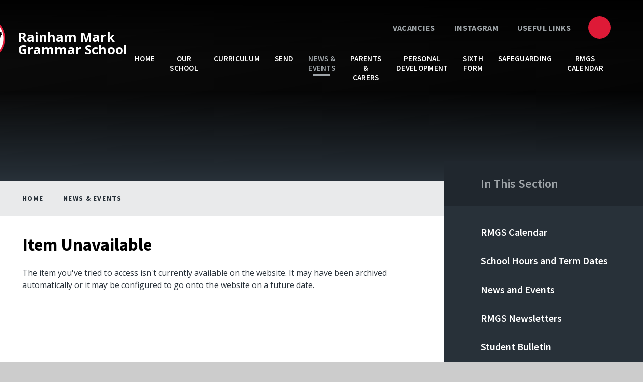

--- FILE ---
content_type: text/html
request_url: https://www.rainhammark.com/page/?title=Term+Dates+-+September+2022+to+July+2023&pid=24
body_size: 70213
content:

<!DOCTYPE html>
<!--[if IE 7]><html class="no-ios no-js lte-ie9 lte-ie8 lte-ie7" lang="en" xml:lang="en"><![endif]-->
<!--[if IE 8]><html class="no-ios no-js lte-ie9 lte-ie8"  lang="en" xml:lang="en"><![endif]-->
<!--[if IE 9]><html class="no-ios no-js lte-ie9"  lang="en" xml:lang="en"><![endif]-->
<!--[if !IE]><!--> <html class="no-ios no-js"  lang="en" xml:lang="en"><!--<![endif]-->
	<head>
		<meta http-equiv="X-UA-Compatible" content="IE=edge" />
		<meta http-equiv="content-type" content="text/html; charset=utf-8"/>
		
		<link rel="canonical" href="https://www.rainhammark.com/page/?title=Term+Dates+%2D+September+2022+to+July+2023&amp;pid=24">
		<script>window.FontAwesomeConfig = {showMissingIcons: false};</script><link rel="stylesheet" media="screen" href="https://cdn.juniperwebsites.co.uk/_includes/font-awesome/5.7.1/css/fa-web-font.css?cache=v4.6.56.3">
<script defer src="https://cdn.juniperwebsites.co.uk/_includes/font-awesome/5.7.1/js/fontawesome-all.min.js?cache=v4.6.56.3"></script>
<script defer src="https://cdn.juniperwebsites.co.uk/_includes/font-awesome/5.7.1/js/fa-v4-shims.min.js?cache=v4.6.56.3"></script>

		<title>Rainham Mark Grammar School - Item Unavailable</title>
		
		<style type="text/css">
			:root {
				
				--col-pri: rgb(34, 34, 34);
				
				--col-sec: rgb(136, 136, 136);
				
			}
		</style>
		
<!--[if IE]>
<script>
console = {log:function(){return;}};
</script>
<![endif]-->

<script>
	var boolItemEditDisabled;
	var boolLanguageMode, boolLanguageEditOriginal;
	var boolViewingConnect;
	var boolConnectDashboard;
	var displayRegions = [];
	var intNewFileCount = 0;
	strItemType = "page";
	strSubItemType = "page";

	var featureSupport = {
		tagging: false,
		eventTagging: false
	};
	var boolLoggedIn = false;
boolAdminMode = false;
	var boolSuperUser = false;
strCookieBarStyle = 'bar';
	intParentPageID = "23";
	intCurrentItemID = 24;
	var intCurrentCatID = "";
boolIsHomePage = false;
	boolItemEditDisabled = true;
	boolLanguageEditOriginal=true;
	strCurrentLanguage='en-gb';	strFileAttachmentsUploadLocation = 'bottom';	boolViewingConnect = false;	boolConnectDashboard = false;	var objEditorComponentList = {};

</script>

<script src="https://cdn.juniperwebsites.co.uk/admin/_includes/js/mutation_events.min.js?cache=v4.6.56.3"></script>
<script src="https://cdn.juniperwebsites.co.uk/admin/_includes/js/jquery/jquery.js?cache=v4.6.56.3"></script>
<script src="https://cdn.juniperwebsites.co.uk/admin/_includes/js/jquery/jquery.prefilter.js?cache=v4.6.56.3"></script>
<script src="https://cdn.juniperwebsites.co.uk/admin/_includes/js/jquery/jquery.query.js?cache=v4.6.56.3"></script>
<script src="https://cdn.juniperwebsites.co.uk/admin/_includes/js/jquery/js.cookie.js?cache=v4.6.56.3"></script>
<script src="/_includes/editor/template-javascript.asp?cache=260112"></script>
<script src="/admin/_includes/js/functions/minified/functions.login.new.asp?cache=260112"></script>

  <script>

  </script>
<link href="https://www.rainhammark.com/feeds/pages.asp?pid=24&lang=en" rel="alternate" type="application/rss+xml" title="Rainham Mark Grammar School - Term Dates - September 2022 to July 2023 - Page Updates"><link href="https://www.rainhammark.com/feeds/comments.asp?title=Term Dates - September 2022 to July 2023&amp;item=page&amp;pid=24" rel="alternate" type="application/rss+xml" title="Rainham Mark Grammar School - Term Dates - September 2022 to July 2023 - Page Comments"><link rel="stylesheet" media="screen" href="/_site/css/main.css?cache=260112">
<link rel="stylesheet" media="screen" href="/_site/css/content.css?cache=260112">

	<link rel="stylesheet" href="/_site/css/print.css" type="text/css" media="print">
	<meta name="mobile-web-app-capable" content="yes">
	<meta name="apple-mobile-web-app-capable" content="yes">
	<meta name="viewport" content="width=device-width, initial-scale=1, minimum-scale=1, maximum-scale=1">
	<link rel="author" href="/humans.txt">
	<link rel="icon" href="/_site/images/favicons/favicon.ico">
	<link rel="apple-touch-icon" href="/_site/images/favicons/favicon.png">
	<link rel="preconnect" href="https://fonts.googleapis.com">
	<link rel="preconnect" href="https://fonts.gstatic.com" crossorigin>
	<link href="https://fonts.googleapis.com/css2?family=Open+Sans:ital,wght@0,400;0,700;1,400;1,700&family=Source+Sans+Pro:ital,wght@0,400;0,600;0,700;1,700&display=swap" rel="stylesheet">

	<script type="text/javascript">
	var iOS = ( navigator.userAgent.match(/(iPad|iPhone|iPod)/g) ? true : false );
	if (iOS) { $('html').removeClass('no-ios').addClass('ios'); }
	</script><link rel="stylesheet" media="screen" href="https://cdn.juniperwebsites.co.uk/_includes/css/content-blocks.css?cache=v4.6.56.3">
<link rel="stylesheet" media="screen" href="/_includes/css/cookie-colour.asp?cache=260112">
<link rel="stylesheet" media="screen" href="https://cdn.juniperwebsites.co.uk/_includes/css/cookies.css?cache=v4.6.56.3">
<link rel="stylesheet" media="screen" href="https://cdn.juniperwebsites.co.uk/_includes/css/cookies.advanced.css?cache=v4.6.56.3">
<link rel="stylesheet" media="screen" href="https://cdn.juniperwebsites.co.uk/_includes/css/overlord.css?cache=v4.6.56.3">
<link rel="stylesheet" media="screen" href="https://cdn.juniperwebsites.co.uk/_includes/css/templates.css?cache=v4.6.56.3">
<link rel="stylesheet" media="screen" href="/_site/css/attachments.css?cache=260112">
<link rel="stylesheet" media="screen" href="/_site/css/templates.css?cache=260112">
<style>#print_me { display: none;}</style><script src="https://cdn.juniperwebsites.co.uk/admin/_includes/js/modernizr.js?cache=v4.6.56.3"></script>

        <meta property="og:site_name" content="Rainham Mark Grammar School" />
        <meta property="og:title" content="Item Unavailable" />
        <meta property="og:image" content="https://www.rainhammark.com/_site/images/design/thumbnail.jpg" />
        <meta property="og:type" content="website" />
        <meta property="twitter:card" content="summary" />
</head>


    <body>


<div id="print_me"></div>
<div class="mason mason--inner">

	<section class="access">
		<a class="access__anchor" name="header"></a>
		<a class="access__link" href="#content">Skip to content &darr;</a>
	</section>
	

	<header class="header" data-header="fixed flex" data-menu="">
		<section class="menu">
			<button class="reset__button cover mobile__menu__bg" data-remove=".mason--menu"></button>
			<div class="menu__extras">
				<div class="menu__quicklinks"><a class="menu__quicklinks__item reset__a" href="https://www.rmet.org/vacancies" target="_self"><i class="far fa-user"></i> VACANCIES</a><a class="menu__quicklinks__item reset__a" href="https://www.instagram.com/rmet_rmgs/" target="_blank"><i class="fab fa-instagram"></i> Instagram</a><a class="menu__quicklinks__item reset__a" href="/page/?title=Quick+links&pid=313" target="_self"><i class="fal fa-link"></i> USEFUL LINKS</a></div>
				<div class="search__container inline">
					<div class="search__container__flex">
						<form method="post" action="/search/default.asp?pid=0" class="menu__extras__form block">
							<button class="menu__extras__submit reset__button" type="submit" name="Search"><i class="fal fa-search"></i></button>
							<input class="menu__extras__input cover f__display" type="text" name="searchValue" title="search" placeholder="Search Site..."></input>
						</form>					
					</div>
					<button data-toggle=".mason--find" class="find__button reset__button circle inline"><i class="fas fa-search"></i></button>
				</div>
			</div>
			<nav class="menu__sidebar">
				<ul class="menu__list reset__ul"><li class="menu__list__item menu__list__item--page_1"><a class="menu__list__item__link reset__a block" id="page_1" href="/"><span>Home</span></a><button aria-hidden="true" title="View pages within Home" class="menu__list__item__button reset__button" data-tab=".menu__list__item--page_1--expand"><i class="menu__list__item__button__icon fa fa-angle-down"></i></button></li><li class="menu__list__item menu__list__item--page_27 menu__list__item--subitems"><a class="menu__list__item__link reset__a block" id="page_27" href="/page/?title=Our+School&amp;pid=27"><span>Our School</span></a><button aria-hidden="true" title="View pages within Our School" class="menu__list__item__button reset__button" data-tab=".menu__list__item--page_27--expand"><i class="menu__list__item__button__icon fa fa-angle-down"></i></button><ul class="menu__list__item__sub"><li class="menu__list__item menu__list__item--page_22"><a class="menu__list__item__link reset__a block" id="page_22" href="/page/?title=Contact+Us&amp;pid=22"><span>Contact Us</span></a><button aria-hidden="true" title="View pages within Contact Us" class="menu__list__item__button reset__button" data-tab=".menu__list__item--page_22--expand"><i class="menu__list__item__button__icon fa fa-angle-down"></i></button></li><li class="menu__list__item menu__list__item--page_37"><a class="menu__list__item__link reset__a block" id="page_37" href="/page/?title=The+Academy+Committee&amp;pid=37"><span>The Academy Committee</span></a><button aria-hidden="true" title="View pages within The Academy Committee" class="menu__list__item__button reset__button" data-tab=".menu__list__item--page_37--expand"><i class="menu__list__item__button__icon fa fa-angle-down"></i></button></li><li class="menu__list__item menu__list__item--page_318"><a class="menu__list__item__link reset__a block" id="page_318" href="/page/?title=Admissions+and+Appeals&amp;pid=318"><span>Admissions and Appeals</span></a><button aria-hidden="true" title="View pages within Admissions and Appeals" class="menu__list__item__button reset__button" data-tab=".menu__list__item--page_318--expand"><i class="menu__list__item__button__icon fa fa-angle-down"></i></button></li><li class="menu__list__item menu__list__item--page_242"><a class="menu__list__item__link reset__a block" id="page_242" href="/page/?title=Alumni+Community&amp;pid=242"><span>Alumni Community</span></a><button aria-hidden="true" title="View pages within Alumni Community" class="menu__list__item__button reset__button" data-tab=".menu__list__item--page_242--expand"><i class="menu__list__item__button__icon fa fa-angle-down"></i></button></li><li class="menu__list__item menu__list__item--page_36"><a class="menu__list__item__link reset__a block" id="page_36" href="/page/?title=Awards&amp;pid=36"><span>Awards</span></a><button aria-hidden="true" title="View pages within Awards" class="menu__list__item__button reset__button" data-tab=".menu__list__item--page_36--expand"><i class="menu__list__item__button__icon fa fa-angle-down"></i></button></li><li class="menu__list__item menu__list__item--page_35"><a class="menu__list__item__link reset__a block" id="page_35" href="/page/?title=Vision+%26amp%3B+Values&amp;pid=35"><span>Vision &amp; Values</span></a><button aria-hidden="true" title="View pages within Vision &amp; Values" class="menu__list__item__button reset__button" data-tab=".menu__list__item--page_35--expand"><i class="menu__list__item__button__icon fa fa-angle-down"></i></button></li><li class="menu__list__item menu__list__item--page_235"><a class="menu__list__item__link reset__a block" id="page_235" href="/page/?title=Exam+Information+and+Results&amp;pid=235"><span>Exam Information and Results</span></a><button aria-hidden="true" title="View pages within Exam Information and Results" class="menu__list__item__button reset__button" data-tab=".menu__list__item--page_235--expand"><i class="menu__list__item__button__icon fa fa-angle-down"></i></button></li><li class="menu__list__item menu__list__item--page_303"><a class="menu__list__item__link reset__a block" id="page_303" href="/page/?title=Map+of+the+school&amp;pid=303"><span>Map of the school</span></a><button aria-hidden="true" title="View pages within Map of the school" class="menu__list__item__button reset__button" data-tab=".menu__list__item--page_303--expand"><i class="menu__list__item__button__icon fa fa-angle-down"></i></button></li><li class="menu__list__item menu__list__item--page_333"><a class="menu__list__item__link reset__a block" id="page_333" href="/page/?title=Ethos+and+Expectations&amp;pid=333"><span>Ethos and Expectations</span></a><button aria-hidden="true" title="View pages within Ethos and Expectations" class="menu__list__item__button reset__button" data-tab=".menu__list__item--page_333--expand"><i class="menu__list__item__button__icon fa fa-angle-down"></i></button></li><li class="menu__list__item menu__list__item--page_110"><a class="menu__list__item__link reset__a block" id="page_110" href="/page/?title=General+Data+Protection+Regulations+%28GDPR%29&amp;pid=110"><span>General Data Protection Regulations (GDPR)</span></a><button aria-hidden="true" title="View pages within General Data Protection Regulations (GDPR)" class="menu__list__item__button reset__button" data-tab=".menu__list__item--page_110--expand"><i class="menu__list__item__button__icon fa fa-angle-down"></i></button></li><li class="menu__list__item menu__list__item--page_55"><a class="menu__list__item__link reset__a block" id="page_55" href="/page/?title=Key+Policies&amp;pid=55"><span>Key Policies</span></a><button aria-hidden="true" title="View pages within Key Policies" class="menu__list__item__button reset__button" data-tab=".menu__list__item--page_55--expand"><i class="menu__list__item__button__icon fa fa-angle-down"></i></button></li><li class="menu__list__item menu__list__item--page_95"><a class="menu__list__item__link reset__a block" id="page_95" href="/page/?title=Ofsted+Report&amp;pid=95"><span>Ofsted Report</span></a><button aria-hidden="true" title="View pages within Ofsted Report" class="menu__list__item__button reset__button" data-tab=".menu__list__item--page_95--expand"><i class="menu__list__item__button__icon fa fa-angle-down"></i></button></li><li class="menu__list__item menu__list__item--page_264"><a class="menu__list__item__link reset__a block" id="page_264" href="/page/?title=Partnerships&amp;pid=264"><span>Partnerships</span></a><button aria-hidden="true" title="View pages within Partnerships" class="menu__list__item__button reset__button" data-tab=".menu__list__item--page_264--expand"><i class="menu__list__item__button__icon fa fa-angle-down"></i></button></li><li class="menu__list__item menu__list__item--page_29"><a class="menu__list__item__link reset__a block" id="page_29" href="/page/?title=Prospectus&amp;pid=29"><span>Prospectus</span></a><button aria-hidden="true" title="View pages within Prospectus" class="menu__list__item__button reset__button" data-tab=".menu__list__item--page_29--expand"><i class="menu__list__item__button__icon fa fa-angle-down"></i></button></li><li class="menu__list__item menu__list__item--page_341"><a class="menu__list__item__link reset__a block" id="page_341" href="/page/?title=Meet+our+Senior+Leadership+Team&amp;pid=341"><span>Meet our Senior Leadership Team</span></a><button aria-hidden="true" title="View pages within Meet our Senior Leadership Team" class="menu__list__item__button reset__button" data-tab=".menu__list__item--page_341--expand"><i class="menu__list__item__button__icon fa fa-angle-down"></i></button></li><li class="menu__list__item menu__list__item--page_416"><a class="menu__list__item__link reset__a block" id="page_416" href="/page/?title=GCSE+Options&amp;pid=416"><span>GCSE Options</span></a><button aria-hidden="true" title="View pages within GCSE Options" class="menu__list__item__button reset__button" data-tab=".menu__list__item--page_416--expand"><i class="menu__list__item__button__icon fa fa-angle-down"></i></button></li><li class="menu__list__item menu__list__item--page_394"><a class="menu__list__item__link reset__a block" id="page_394" href="/page/?title=Joining+Us&amp;pid=394"><span>Joining Us</span></a><button aria-hidden="true" title="View pages within Joining Us" class="menu__list__item__button reset__button" data-tab=".menu__list__item--page_394--expand"><i class="menu__list__item__button__icon fa fa-angle-down"></i></button></li></ul></li><li class="menu__list__item menu__list__item--page_177 menu__list__item--subitems"><a class="menu__list__item__link reset__a block" id="page_177" href="/page/?title=Curriculum&amp;pid=177"><span>Curriculum</span></a><button aria-hidden="true" title="View pages within Curriculum" class="menu__list__item__button reset__button" data-tab=".menu__list__item--page_177--expand"><i class="menu__list__item__button__icon fa fa-angle-down"></i></button><ul class="menu__list__item__sub"><li class="menu__list__item menu__list__item--page_204"><a class="menu__list__item__link reset__a block" id="page_204" href="/page/?title=Art&amp;pid=204"><span>Art</span></a><button aria-hidden="true" title="View pages within Art" class="menu__list__item__button reset__button" data-tab=".menu__list__item--page_204--expand"><i class="menu__list__item__button__icon fa fa-angle-down"></i></button></li><li class="menu__list__item menu__list__item--page_178"><a class="menu__list__item__link reset__a block" id="page_178" href="/page/?title=Business+Studies&amp;pid=178"><span>Business Studies</span></a><button aria-hidden="true" title="View pages within Business Studies" class="menu__list__item__button reset__button" data-tab=".menu__list__item--page_178--expand"><i class="menu__list__item__button__icon fa fa-angle-down"></i></button></li><li class="menu__list__item menu__list__item--page_183"><a class="menu__list__item__link reset__a block" id="page_183" href="/page/?title=Computer+Science&amp;pid=183"><span>Computer Science</span></a><button aria-hidden="true" title="View pages within Computer Science" class="menu__list__item__button reset__button" data-tab=".menu__list__item--page_183--expand"><i class="menu__list__item__button__icon fa fa-angle-down"></i></button></li><li class="menu__list__item menu__list__item--page_206"><a class="menu__list__item__link reset__a block" id="page_206" href="/page/?title=Design+%26amp%3B+Technology&amp;pid=206"><span>Design &amp; Technology</span></a><button aria-hidden="true" title="View pages within Design &amp; Technology" class="menu__list__item__button reset__button" data-tab=".menu__list__item--page_206--expand"><i class="menu__list__item__button__icon fa fa-angle-down"></i></button></li><li class="menu__list__item menu__list__item--page_198"><a class="menu__list__item__link reset__a block" id="page_198" href="/page/?title=Drama&amp;pid=198"><span>Drama</span></a><button aria-hidden="true" title="View pages within Drama" class="menu__list__item__button reset__button" data-tab=".menu__list__item--page_198--expand"><i class="menu__list__item__button__icon fa fa-angle-down"></i></button></li><li class="menu__list__item menu__list__item--page_179"><a class="menu__list__item__link reset__a block" id="page_179" href="/page/?title=Economics&amp;pid=179"><span>Economics</span></a><button aria-hidden="true" title="View pages within Economics" class="menu__list__item__button reset__button" data-tab=".menu__list__item--page_179--expand"><i class="menu__list__item__button__icon fa fa-angle-down"></i></button></li><li class="menu__list__item menu__list__item--page_180"><a class="menu__list__item__link reset__a block" id="page_180" href="/page/?title=English&amp;pid=180"><span>English</span></a><button aria-hidden="true" title="View pages within English" class="menu__list__item__button reset__button" data-tab=".menu__list__item--page_180--expand"><i class="menu__list__item__button__icon fa fa-angle-down"></i></button></li><li class="menu__list__item menu__list__item--page_181"><a class="menu__list__item__link reset__a block" id="page_181" href="/page/?title=Film+Studies&amp;pid=181"><span>Film Studies</span></a><button aria-hidden="true" title="View pages within Film Studies" class="menu__list__item__button reset__button" data-tab=".menu__list__item--page_181--expand"><i class="menu__list__item__button__icon fa fa-angle-down"></i></button></li><li class="menu__list__item menu__list__item--page_396"><a class="menu__list__item__link reset__a block" id="page_396" href="/page/?title=Food+Preparation+and+Nutrition&amp;pid=396"><span>Food Preparation and Nutrition</span></a><button aria-hidden="true" title="View pages within Food Preparation and Nutrition" class="menu__list__item__button reset__button" data-tab=".menu__list__item--page_396--expand"><i class="menu__list__item__button__icon fa fa-angle-down"></i></button></li><li class="menu__list__item menu__list__item--page_182"><a class="menu__list__item__link reset__a block" id="page_182" href="/page/?title=Geography&amp;pid=182"><span>Geography</span></a><button aria-hidden="true" title="View pages within Geography" class="menu__list__item__button reset__button" data-tab=".menu__list__item--page_182--expand"><i class="menu__list__item__button__icon fa fa-angle-down"></i></button></li><li class="menu__list__item menu__list__item--page_197"><a class="menu__list__item__link reset__a block" id="page_197" href="/page/?title=History&amp;pid=197"><span>History</span></a><button aria-hidden="true" title="View pages within History" class="menu__list__item__button reset__button" data-tab=".menu__list__item--page_197--expand"><i class="menu__list__item__button__icon fa fa-angle-down"></i></button></li><li class="menu__list__item menu__list__item--page_415"><a class="menu__list__item__link reset__a block" id="page_415" href="/page/?title=Law+%28A+Level%29&amp;pid=415"><span>Law (A Level)</span></a><button aria-hidden="true" title="View pages within Law (A Level)" class="menu__list__item__button reset__button" data-tab=".menu__list__item--page_415--expand"><i class="menu__list__item__button__icon fa fa-angle-down"></i></button></li><li class="menu__list__item menu__list__item--page_184"><a class="menu__list__item__link reset__a block" id="page_184" href="/page/?title=Mathematics&amp;pid=184"><span>Mathematics</span></a><button aria-hidden="true" title="View pages within Mathematics" class="menu__list__item__button reset__button" data-tab=".menu__list__item--page_184--expand"><i class="menu__list__item__button__icon fa fa-angle-down"></i></button></li><li class="menu__list__item menu__list__item--page_185"><a class="menu__list__item__link reset__a block" id="page_185" href="/page/?title=MFL&amp;pid=185"><span>MFL</span></a><button aria-hidden="true" title="View pages within MFL" class="menu__list__item__button reset__button" data-tab=".menu__list__item--page_185--expand"><i class="menu__list__item__button__icon fa fa-angle-down"></i></button></li><li class="menu__list__item menu__list__item--page_203"><a class="menu__list__item__link reset__a block" id="page_203" href="/page/?title=Music&amp;pid=203"><span>Music</span></a><button aria-hidden="true" title="View pages within Music" class="menu__list__item__button reset__button" data-tab=".menu__list__item--page_203--expand"><i class="menu__list__item__button__icon fa fa-angle-down"></i></button></li><li class="menu__list__item menu__list__item--page_188"><a class="menu__list__item__link reset__a block" id="page_188" href="/page/?title=Physical+Education&amp;pid=188"><span>Physical Education</span></a><button aria-hidden="true" title="View pages within Physical Education" class="menu__list__item__button reset__button" data-tab=".menu__list__item--page_188--expand"><i class="menu__list__item__button__icon fa fa-angle-down"></i></button></li><li class="menu__list__item menu__list__item--page_216"><a class="menu__list__item__link reset__a block" id="page_216" href="/page/?title=Politics+%28A+Level%29&amp;pid=216"><span>Politics (A Level)</span></a><button aria-hidden="true" title="View pages within Politics (A Level)" class="menu__list__item__button reset__button" data-tab=".menu__list__item--page_216--expand"><i class="menu__list__item__button__icon fa fa-angle-down"></i></button></li><li class="menu__list__item menu__list__item--page_189"><a class="menu__list__item__link reset__a block" id="page_189" href="/page/?title=Psychology&amp;pid=189"><span>Psychology</span></a><button aria-hidden="true" title="View pages within Psychology" class="menu__list__item__button reset__button" data-tab=".menu__list__item--page_189--expand"><i class="menu__list__item__button__icon fa fa-angle-down"></i></button></li><li class="menu__list__item menu__list__item--page_190"><a class="menu__list__item__link reset__a block" id="page_190" href="/page/?title=Religion%2C+Philosophy+and+Ethics&amp;pid=190"><span>Religion, Philosophy and Ethics</span></a><button aria-hidden="true" title="View pages within Religion, Philosophy and Ethics" class="menu__list__item__button reset__button" data-tab=".menu__list__item--page_190--expand"><i class="menu__list__item__button__icon fa fa-angle-down"></i></button></li><li class="menu__list__item menu__list__item--page_191"><a class="menu__list__item__link reset__a block" id="page_191" href="/page/?title=Science&amp;pid=191"><span>Science</span></a><button aria-hidden="true" title="View pages within Science" class="menu__list__item__button reset__button" data-tab=".menu__list__item--page_191--expand"><i class="menu__list__item__button__icon fa fa-angle-down"></i></button></li><li class="menu__list__item menu__list__item--page_196"><a class="menu__list__item__link reset__a block" id="page_196" href="/page/?title=Sociology+%28A+Level%29&amp;pid=196"><span>Sociology (A Level)</span></a><button aria-hidden="true" title="View pages within Sociology (A Level)" class="menu__list__item__button reset__button" data-tab=".menu__list__item--page_196--expand"><i class="menu__list__item__button__icon fa fa-angle-down"></i></button></li><li class="menu__list__item menu__list__item--page_219"><a class="menu__list__item__link reset__a block" id="page_219" href="/page/?title=Assessment&amp;pid=219"><span>Assessment</span></a><button aria-hidden="true" title="View pages within Assessment" class="menu__list__item__button reset__button" data-tab=".menu__list__item--page_219--expand"><i class="menu__list__item__button__icon fa fa-angle-down"></i></button></li><li class="menu__list__item menu__list__item--page_221"><a class="menu__list__item__link reset__a block" id="page_221" href="/page/?title=GCSE+Choices&amp;pid=221"><span>GCSE Choices</span></a><button aria-hidden="true" title="View pages within GCSE Choices" class="menu__list__item__button reset__button" data-tab=".menu__list__item--page_221--expand"><i class="menu__list__item__button__icon fa fa-angle-down"></i></button></li><li class="menu__list__item menu__list__item--page_220"><a class="menu__list__item__link reset__a block" id="page_220" href="/page/?title=Homework&amp;pid=220"><span>Homework</span></a><button aria-hidden="true" title="View pages within Homework" class="menu__list__item__button reset__button" data-tab=".menu__list__item--page_220--expand"><i class="menu__list__item__button__icon fa fa-angle-down"></i></button></li><li class="menu__list__item menu__list__item--page_218"><a class="menu__list__item__link reset__a block" id="page_218" href="/page/?title=PSHE&amp;pid=218"><span>PSHE</span></a><button aria-hidden="true" title="View pages within PSHE" class="menu__list__item__button reset__button" data-tab=".menu__list__item--page_218--expand"><i class="menu__list__item__button__icon fa fa-angle-down"></i></button></li><li class="menu__list__item menu__list__item--page_217"><a class="menu__list__item__link reset__a block" id="page_217" href="/selfisolationwork"><span>Remote Learning</span></a><button aria-hidden="true" title="View pages within Remote Learning" class="menu__list__item__button reset__button" data-tab=".menu__list__item--page_217--expand"><i class="menu__list__item__button__icon fa fa-angle-down"></i></button></li><li class="menu__list__item menu__list__item--page_364"><a class="menu__list__item__link reset__a block" id="page_364" href="/library"><span>Library</span></a><button aria-hidden="true" title="View pages within Library" class="menu__list__item__button reset__button" data-tab=".menu__list__item--page_364--expand"><i class="menu__list__item__button__icon fa fa-angle-down"></i></button></li><li class="menu__list__item menu__list__item--page_222"><a class="menu__list__item__link reset__a block" id="page_222" href="/page/?title=Reading+at+RMGS&amp;pid=222"><span>Reading at RMGS</span></a><button aria-hidden="true" title="View pages within Reading at RMGS" class="menu__list__item__button reset__button" data-tab=".menu__list__item--page_222--expand"><i class="menu__list__item__button__icon fa fa-angle-down"></i></button></li></ul></li><li class="menu__list__item menu__list__item--page_304 menu__list__item--subitems"><a class="menu__list__item__link reset__a block" id="page_304" href="/page/?title=SEND&amp;pid=304"><span>SEND</span></a><button aria-hidden="true" title="View pages within SEND" class="menu__list__item__button reset__button" data-tab=".menu__list__item--page_304--expand"><i class="menu__list__item__button__icon fa fa-angle-down"></i></button><ul class="menu__list__item__sub"><li class="menu__list__item menu__list__item--page_305"><a class="menu__list__item__link reset__a block" id="page_305" href="/page/?title=Accessibility+Arrangements&amp;pid=305"><span>Accessibility Arrangements</span></a><button aria-hidden="true" title="View pages within Accessibility Arrangements" class="menu__list__item__button reset__button" data-tab=".menu__list__item--page_305--expand"><i class="menu__list__item__button__icon fa fa-angle-down"></i></button></li><li class="menu__list__item menu__list__item--page_306"><a class="menu__list__item__link reset__a block" id="page_306" href="/page/?title=Staff+and+Contact+Details&amp;pid=306"><span>Staff and Contact Details</span></a><button aria-hidden="true" title="View pages within Staff and Contact Details" class="menu__list__item__button reset__button" data-tab=".menu__list__item--page_306--expand"><i class="menu__list__item__button__icon fa fa-angle-down"></i></button></li><li class="menu__list__item menu__list__item--page_307"><a class="menu__list__item__link reset__a block" id="page_307" href="/page/?title=Useful+Links&amp;pid=307"><span>Useful Links</span></a><button aria-hidden="true" title="View pages within Useful Links" class="menu__list__item__button reset__button" data-tab=".menu__list__item--page_307--expand"><i class="menu__list__item__button__icon fa fa-angle-down"></i></button></li></ul></li><li class="menu__list__item menu__list__item--page_23 menu__list__item--subitems menu__list__item--selected"><a class="menu__list__item__link reset__a block" id="page_23" href="/page/?title=News+%26amp%3B+Events&amp;pid=23"><span>News &amp; Events</span></a><button aria-hidden="true" title="View pages within News &amp; Events" class="menu__list__item__button reset__button" data-tab=".menu__list__item--page_23--expand"><i class="menu__list__item__button__icon fa fa-angle-down"></i></button><ul class="menu__list__item__sub"><li class="menu__list__item menu__list__item--url_17"><a class="menu__list__item__link reset__a block" id="url_17" href="/calendar/?calid=1&amp;pid=23&amp;viewid=17"><span>RMGS Calendar</span></a><button aria-hidden="true" title="View pages within RMGS Calendar" class="menu__list__item__button reset__button" data-tab=".menu__list__item--url_17--expand"><i class="menu__list__item__button__icon fa fa-angle-down"></i></button></li><li class="menu__list__item menu__list__item--page_309"><a class="menu__list__item__link reset__a block" id="page_309" href="/page/?title=School+Hours+and+Term+Dates&amp;pid=309"><span>School Hours and Term Dates</span></a><button aria-hidden="true" title="View pages within School Hours and Term Dates" class="menu__list__item__button reset__button" data-tab=".menu__list__item--page_309--expand"><i class="menu__list__item__button__icon fa fa-angle-down"></i></button></li><li class="menu__list__item menu__list__item--news_category_2"><a class="menu__list__item__link reset__a block" id="news_category_2" href="/news/?pid=23&amp;nid=2"><span>News and Events</span></a><button aria-hidden="true" title="View pages within News and Events" class="menu__list__item__button reset__button" data-tab=".menu__list__item--news_category_2--expand"><i class="menu__list__item__button__icon fa fa-angle-down"></i></button></li><li class="menu__list__item menu__list__item--page_332"><a class="menu__list__item__link reset__a block" id="page_332" href="/page/?title=RMGS+Newsletters&amp;pid=332"><span>RMGS Newsletters</span></a><button aria-hidden="true" title="View pages within RMGS Newsletters" class="menu__list__item__button reset__button" data-tab=".menu__list__item--page_332--expand"><i class="menu__list__item__button__icon fa fa-angle-down"></i></button></li><li class="menu__list__item menu__list__item--page_360"><a class="menu__list__item__link reset__a block" id="page_360" href="/page/?title=Student+Bulletin&amp;pid=360"><span>Student Bulletin</span></a><button aria-hidden="true" title="View pages within Student Bulletin" class="menu__list__item__button reset__button" data-tab=".menu__list__item--page_360--expand"><i class="menu__list__item__button__icon fa fa-angle-down"></i></button></li><li class="menu__list__item menu__list__item--page_326"><a class="menu__list__item__link reset__a block" id="page_326" href="/page/?title=The+Mark&amp;pid=326"><span>The Mark</span></a><button aria-hidden="true" title="View pages within The Mark" class="menu__list__item__button reset__button" data-tab=".menu__list__item--page_326--expand"><i class="menu__list__item__button__icon fa fa-angle-down"></i></button></li></ul></li><li class="menu__list__item menu__list__item--page_267 menu__list__item--subitems"><a class="menu__list__item__link reset__a block" id="page_267" href="/page/?title=Parents+%26amp%3B+Carers&amp;pid=267"><span>Parents &amp; Carers</span></a><button aria-hidden="true" title="View pages within Parents &amp; Carers" class="menu__list__item__button reset__button" data-tab=".menu__list__item--page_267--expand"><i class="menu__list__item__button__icon fa fa-angle-down"></i></button><ul class="menu__list__item__sub"><li class="menu__list__item menu__list__item--page_313"><a class="menu__list__item__link reset__a block" id="page_313" href="/page/?title=Quick+links&amp;pid=313"><span>Quick links</span></a><button aria-hidden="true" title="View pages within Quick links" class="menu__list__item__button reset__button" data-tab=".menu__list__item--page_313--expand"><i class="menu__list__item__button__icon fa fa-angle-down"></i></button></li><li class="menu__list__item menu__list__item--page_268"><a class="menu__list__item__link reset__a block" id="page_268" href="/page/?title=Adverse+Weather+Arrangements&amp;pid=268"><span>Adverse Weather Arrangements</span></a><button aria-hidden="true" title="View pages within Adverse Weather Arrangements" class="menu__list__item__button reset__button" data-tab=".menu__list__item--page_268--expand"><i class="menu__list__item__button__icon fa fa-angle-down"></i></button></li><li class="menu__list__item menu__list__item--page_290"><a class="menu__list__item__link reset__a block" id="page_290" href="/edulink"><span>Arbor for Parents</span></a><button aria-hidden="true" title="View pages within Arbor for Parents" class="menu__list__item__button reset__button" data-tab=".menu__list__item--page_290--expand"><i class="menu__list__item__button__icon fa fa-angle-down"></i></button></li><li class="menu__list__item menu__list__item--page_298"><a class="menu__list__item__link reset__a block" id="page_298" href="/page/?title=Arriva+bus+tickets&amp;pid=298"><span>Arriva bus tickets</span></a><button aria-hidden="true" title="View pages within Arriva bus tickets" class="menu__list__item__button reset__button" data-tab=".menu__list__item--page_298--expand"><i class="menu__list__item__button__icon fa fa-angle-down"></i></button></li><li class="menu__list__item menu__list__item--page_279"><a class="menu__list__item__link reset__a block" id="page_279" href="/page/?title=Downloadable+Forms&amp;pid=279"><span>Downloadable Forms</span></a><button aria-hidden="true" title="View pages within Downloadable Forms" class="menu__list__item__button reset__button" data-tab=".menu__list__item--page_279--expand"><i class="menu__list__item__button__icon fa fa-angle-down"></i></button></li><li class="menu__list__item menu__list__item--page_310"><a class="menu__list__item__link reset__a block" id="page_310" href="/page/?title=Free+School+Meals+and+the+Pupil+Premium+Grant+%28PPG%29&amp;pid=310"><span>Free School Meals and the Pupil Premium Grant (PPG)</span></a><button aria-hidden="true" title="View pages within Free School Meals and the Pupil Premium Grant (PPG)" class="menu__list__item__button reset__button" data-tab=".menu__list__item--page_310--expand"><i class="menu__list__item__button__icon fa fa-angle-down"></i></button></li><li class="menu__list__item menu__list__item--page_269"><a class="menu__list__item__link reset__a block" id="page_269" href="/page/?title=ICT+Support&amp;pid=269"><span>ICT Support</span></a><button aria-hidden="true" title="View pages within ICT Support" class="menu__list__item__button reset__button" data-tab=".menu__list__item--page_269--expand"><i class="menu__list__item__button__icon fa fa-angle-down"></i></button></li><li class="menu__list__item menu__list__item--page_288"><a class="menu__list__item__link reset__a block" id="page_288" href="/page/?title=ParentPay+%26%238211%3B+School+online+payment+system&amp;pid=288"><span>ParentPay &#8211; School online payment system</span></a><button aria-hidden="true" title="View pages within ParentPay &#8211; School online payment system" class="menu__list__item__button reset__button" data-tab=".menu__list__item--page_288--expand"><i class="menu__list__item__button__icon fa fa-angle-down"></i></button></li><li class="menu__list__item menu__list__item--page_292"><a class="menu__list__item__link reset__a block" id="page_292" href="/schoolfund"><span>RMGS School Fund Information</span></a><button aria-hidden="true" title="View pages within RMGS School Fund Information" class="menu__list__item__button reset__button" data-tab=".menu__list__item--page_292--expand"><i class="menu__list__item__button__icon fa fa-angle-down"></i></button></li><li class="menu__list__item menu__list__item--page_277"><a class="menu__list__item__link reset__a block" id="page_277" href="/page/?title=School+Hours+and+Term+Dates&amp;pid=277"><span>School Hours and Term Dates</span></a><button aria-hidden="true" title="View pages within School Hours and Term Dates" class="menu__list__item__button reset__button" data-tab=".menu__list__item--page_277--expand"><i class="menu__list__item__button__icon fa fa-angle-down"></i></button></li><li class="menu__list__item menu__list__item--page_291"><a class="menu__list__item__link reset__a block" id="page_291" href="/page/?title=The+House+System&amp;pid=291"><span>The House System</span></a><button aria-hidden="true" title="View pages within The House System" class="menu__list__item__button reset__button" data-tab=".menu__list__item--page_291--expand"><i class="menu__list__item__button__icon fa fa-angle-down"></i></button></li><li class="menu__list__item menu__list__item--page_270"><a class="menu__list__item__link reset__a block" id="page_270" href="/page/?title=Thyme+Out+%2D+Canteen+Menu&amp;pid=270"><span>Thyme Out - Canteen Menu</span></a><button aria-hidden="true" title="View pages within Thyme Out - Canteen Menu" class="menu__list__item__button reset__button" data-tab=".menu__list__item--page_270--expand"><i class="menu__list__item__button__icon fa fa-angle-down"></i></button></li><li class="menu__list__item menu__list__item--page_294"><a class="menu__list__item__link reset__a block" id="page_294" href="/page/?title=Travel+to+School&amp;pid=294"><span>Travel to School</span></a><button aria-hidden="true" title="View pages within Travel to School" class="menu__list__item__button reset__button" data-tab=".menu__list__item--page_294--expand"><i class="menu__list__item__button__icon fa fa-angle-down"></i></button></li><li class="menu__list__item menu__list__item--page_276"><a class="menu__list__item__link reset__a block" id="page_276" href="/page/?title=Uniform&amp;pid=276"><span>Uniform</span></a><button aria-hidden="true" title="View pages within Uniform" class="menu__list__item__button reset__button" data-tab=".menu__list__item--page_276--expand"><i class="menu__list__item__button__icon fa fa-angle-down"></i></button></li><li class="menu__list__item menu__list__item--page_362"><a class="menu__list__item__link reset__a block" id="page_362" href="/page/?title=Attendance&amp;pid=362"><span>Attendance</span></a><button aria-hidden="true" title="View pages within Attendance" class="menu__list__item__button reset__button" data-tab=".menu__list__item--page_362--expand"><i class="menu__list__item__button__icon fa fa-angle-down"></i></button></li></ul></li><li class="menu__list__item menu__list__item--page_251 menu__list__item--subitems"><a class="menu__list__item__link reset__a block" id="page_251" href="/page/?title=Personal+Development&amp;pid=251"><span>Personal Development</span></a><button aria-hidden="true" title="View pages within Personal Development" class="menu__list__item__button reset__button" data-tab=".menu__list__item--page_251--expand"><i class="menu__list__item__button__icon fa fa-angle-down"></i></button><ul class="menu__list__item__sub"><li class="menu__list__item menu__list__item--page_299"><a class="menu__list__item__link reset__a block" id="page_299" href="/page/?title=Extra%2DCurricular+Activities&amp;pid=299"><span>Extra-Curricular Activities</span></a><button aria-hidden="true" title="View pages within Extra-Curricular Activities" class="menu__list__item__button reset__button" data-tab=".menu__list__item--page_299--expand"><i class="menu__list__item__button__icon fa fa-angle-down"></i></button></li><li class="menu__list__item menu__list__item--page_335"><a class="menu__list__item__link reset__a block" id="page_335" href="/page/?title=House+Colours&amp;pid=335"><span>House Colours</span></a><button aria-hidden="true" title="View pages within House Colours" class="menu__list__item__button reset__button" data-tab=".menu__list__item--page_335--expand"><i class="menu__list__item__button__icon fa fa-angle-down"></i></button></li><li class="menu__list__item menu__list__item--page_336"><a class="menu__list__item__link reset__a block" id="page_336" href="/page/?title=Student+Leadership&amp;pid=336"><span>Student Leadership</span></a><button aria-hidden="true" title="View pages within Student Leadership" class="menu__list__item__button reset__button" data-tab=".menu__list__item--page_336--expand"><i class="menu__list__item__button__icon fa fa-angle-down"></i></button></li><li class="menu__list__item menu__list__item--page_337"><a class="menu__list__item__link reset__a block" id="page_337" href="/page/?title=Building+Character&amp;pid=337"><span>Building Character</span></a><button aria-hidden="true" title="View pages within Building Character" class="menu__list__item__button reset__button" data-tab=".menu__list__item--page_337--expand"><i class="menu__list__item__button__icon fa fa-angle-down"></i></button></li><li class="menu__list__item menu__list__item--page_261"><a class="menu__list__item__link reset__a block" id="page_261" href="/page/?title=Personal%2C+Social+health+Education+%28PSHE%29&amp;pid=261"><span>Personal, Social health Education (PSHE)</span></a><button aria-hidden="true" title="View pages within Personal, Social health Education (PSHE)" class="menu__list__item__button reset__button" data-tab=".menu__list__item--page_261--expand"><i class="menu__list__item__button__icon fa fa-angle-down"></i></button></li><li class="menu__list__item menu__list__item--page_259"><a class="menu__list__item__link reset__a block" id="page_259" href="/page/?title=Contact+Details+for+Pastoral+Care&amp;pid=259"><span>Contact Details for Pastoral Care</span></a><button aria-hidden="true" title="View pages within Contact Details for Pastoral Care" class="menu__list__item__button reset__button" data-tab=".menu__list__item--page_259--expand"><i class="menu__list__item__button__icon fa fa-angle-down"></i></button></li><li class="menu__list__item menu__list__item--page_254"><a class="menu__list__item__link reset__a block" id="page_254" href="/page/?title=Free+School+Meals+and+the+Pupil+Premium+Grant+%28PPG%29&amp;pid=254"><span>Free School Meals and the Pupil Premium Grant (PPG)</span></a><button aria-hidden="true" title="View pages within Free School Meals and the Pupil Premium Grant (PPG)" class="menu__list__item__button reset__button" data-tab=".menu__list__item--page_254--expand"><i class="menu__list__item__button__icon fa fa-angle-down"></i></button></li><li class="menu__list__item menu__list__item--page_262"><a class="menu__list__item__link reset__a block" id="page_262" href="/page/?title=Equality+Diversity+and+Inclusion&amp;pid=262"><span>Equality Diversity and Inclusion</span></a><button aria-hidden="true" title="View pages within Equality Diversity and Inclusion" class="menu__list__item__button reset__button" data-tab=".menu__list__item--page_262--expand"><i class="menu__list__item__button__icon fa fa-angle-down"></i></button></li><li class="menu__list__item menu__list__item--page_223"><a class="menu__list__item__link reset__a block" id="page_223" href="/page/?title=Careers&amp;pid=223"><span>Careers</span></a><button aria-hidden="true" title="View pages within Careers" class="menu__list__item__button reset__button" data-tab=".menu__list__item--page_223--expand"><i class="menu__list__item__button__icon fa fa-angle-down"></i></button></li></ul></li><li class="menu__list__item menu__list__item--page_114 menu__list__item--subitems"><a class="menu__list__item__link reset__a block" id="page_114" href="/6thformmainpage"><span>Sixth Form</span></a><button aria-hidden="true" title="View pages within Sixth Form" class="menu__list__item__button reset__button" data-tab=".menu__list__item--page_114--expand"><i class="menu__list__item__button__icon fa fa-angle-down"></i></button><ul class="menu__list__item__sub"><li class="menu__list__item menu__list__item--page_173"><a class="menu__list__item__link reset__a block" id="page_173" href="/page/?title=A+Levels+Prep%3A+Independent+Scholarship+Award&amp;pid=173"><span>A Levels Prep: Independent Scholarship Award</span></a><button aria-hidden="true" title="View pages within A Levels Prep: Independent Scholarship Award" class="menu__list__item__button reset__button" data-tab=".menu__list__item--page_173--expand"><i class="menu__list__item__button__icon fa fa-angle-down"></i></button></li><li class="menu__list__item menu__list__item--page_170"><a class="menu__list__item__link reset__a block" id="page_170" href="/page/?title=Application+Process&amp;pid=170"><span>Application Process</span></a><button aria-hidden="true" title="View pages within Application Process" class="menu__list__item__button reset__button" data-tab=".menu__list__item--page_170--expand"><i class="menu__list__item__button__icon fa fa-angle-down"></i></button></li><li class="menu__list__item menu__list__item--page_172"><a class="menu__list__item__link reset__a block" id="page_172" href="/page/?title=Apprenticeship+Applications&amp;pid=172"><span>Apprenticeship Applications</span></a><button aria-hidden="true" title="View pages within Apprenticeship Applications" class="menu__list__item__button reset__button" data-tab=".menu__list__item--page_172--expand"><i class="menu__list__item__button__icon fa fa-angle-down"></i></button></li><li class="menu__list__item menu__list__item--page_116"><a class="menu__list__item__link reset__a block" id="page_116" href="/6thformentryreq"><span>Entry Requirements</span></a><button aria-hidden="true" title="View pages within Entry Requirements" class="menu__list__item__button reset__button" data-tab=".menu__list__item--page_116--expand"><i class="menu__list__item__button__icon fa fa-angle-down"></i></button></li><li class="menu__list__item menu__list__item--page_311"><a class="menu__list__item__link reset__a block" id="page_311" href="/page/?title=Sixth+Form+Admission+%28Appeal+information%29&amp;pid=311"><span>Sixth Form Admission (Appeal information)</span></a><button aria-hidden="true" title="View pages within Sixth Form Admission (Appeal information)" class="menu__list__item__button reset__button" data-tab=".menu__list__item--page_311--expand"><i class="menu__list__item__button__icon fa fa-angle-down"></i></button></li><li class="menu__list__item menu__list__item--page_119"><a class="menu__list__item__link reset__a block" id="page_119" href="/6thdresscode"><span>Sixth Form Dress Code</span></a><button aria-hidden="true" title="View pages within Sixth Form Dress Code" class="menu__list__item__button reset__button" data-tab=".menu__list__item--page_119--expand"><i class="menu__list__item__button__icon fa fa-angle-down"></i></button></li><li class="menu__list__item menu__list__item--page_175"><a class="menu__list__item__link reset__a block" id="page_175" href="/page/?title=Sixth+Form+Bursary+Fund+Application+Form&amp;pid=175"><span>Sixth Form Bursary Fund Application Form</span></a><button aria-hidden="true" title="View pages within Sixth Form Bursary Fund Application Form" class="menu__list__item__button reset__button" data-tab=".menu__list__item--page_175--expand"><i class="menu__list__item__button__icon fa fa-angle-down"></i></button></li><li class="menu__list__item menu__list__item--page_132"><a class="menu__list__item__link reset__a block" id="page_132" href="/page/?title=University+Applications+%28UCAS%29&amp;pid=132"><span>University Applications (UCAS)</span></a><button aria-hidden="true" title="View pages within University Applications (UCAS)" class="menu__list__item__button reset__button" data-tab=".menu__list__item--page_132--expand"><i class="menu__list__item__button__icon fa fa-angle-down"></i></button></li><li class="menu__list__item menu__list__item--page_343"><a class="menu__list__item__link reset__a block" id="page_343" href="/6thformprospectus"><span>Prospectus</span></a><button aria-hidden="true" title="View pages within Prospectus" class="menu__list__item__button reset__button" data-tab=".menu__list__item--page_343--expand"><i class="menu__list__item__button__icon fa fa-angle-down"></i></button></li></ul></li><li class="menu__list__item menu__list__item--page_376 menu__list__item--subitems"><a class="menu__list__item__link reset__a block" id="page_376" href="/page/?title=Safeguarding&amp;pid=376"><span>Safeguarding</span></a><button aria-hidden="true" title="View pages within Safeguarding" class="menu__list__item__button reset__button" data-tab=".menu__list__item--page_376--expand"><i class="menu__list__item__button__icon fa fa-angle-down"></i></button><ul class="menu__list__item__sub"><li class="menu__list__item menu__list__item--page_263"><a class="menu__list__item__link reset__a block" id="page_263" href="/page/?title=On%2Dline+Safety&amp;pid=263"><span>On-line Safety</span></a><button aria-hidden="true" title="View pages within On-line Safety" class="menu__list__item__button reset__button" data-tab=".menu__list__item--page_263--expand"><i class="menu__list__item__button__icon fa fa-angle-down"></i></button></li><li class="menu__list__item menu__list__item--page_334"><a class="menu__list__item__link reset__a block" id="page_334" href="/page/?title=How+RMGS+Keeps+you+safe&amp;pid=334"><span>How RMGS Keeps you safe</span></a><button aria-hidden="true" title="View pages within How RMGS Keeps you safe" class="menu__list__item__button reset__button" data-tab=".menu__list__item--page_334--expand"><i class="menu__list__item__button__icon fa fa-angle-down"></i></button></li><li class="menu__list__item menu__list__item--page_260"><a class="menu__list__item__link reset__a block" id="page_260" href="/page/?title=Guidance+on+how+to+keep+safe&amp;pid=260"><span>Guidance on how to keep safe</span></a><button aria-hidden="true" title="View pages within Guidance on how to keep safe" class="menu__list__item__button reset__button" data-tab=".menu__list__item--page_260--expand"><i class="menu__list__item__button__icon fa fa-angle-down"></i></button></li><li class="menu__list__item menu__list__item--page_257"><a class="menu__list__item__link reset__a block" id="page_257" href="/page/?title=Mental+Health+and+Wellbeing&amp;pid=257"><span>Mental Health and Wellbeing</span></a><button aria-hidden="true" title="View pages within Mental Health and Wellbeing" class="menu__list__item__button reset__button" data-tab=".menu__list__item--page_257--expand"><i class="menu__list__item__button__icon fa fa-angle-down"></i></button></li><li class="menu__list__item menu__list__item--page_256"><a class="menu__list__item__link reset__a block" id="page_256" href="/page/?title=National+Online+Safety+Guides+for+Parents%2C+Carers+and+Students&amp;pid=256"><span>National Online Safety Guides for Parents, Carers and Students</span></a><button aria-hidden="true" title="View pages within National Online Safety Guides for Parents, Carers and Students" class="menu__list__item__button reset__button" data-tab=".menu__list__item--page_256--expand"><i class="menu__list__item__button__icon fa fa-angle-down"></i></button></li><li class="menu__list__item menu__list__item--page_252"><a class="menu__list__item__link reset__a block" id="page_252" href="/page/?title=Medical+Needs&amp;pid=252"><span>Medical Needs</span></a><button aria-hidden="true" title="View pages within Medical Needs" class="menu__list__item__button reset__button" data-tab=".menu__list__item--page_252--expand"><i class="menu__list__item__button__icon fa fa-angle-down"></i></button></li><li class="menu__list__item menu__list__item--page_378"><a class="menu__list__item__link reset__a block" id="page_378" href="/page/?title=Safeguarding+Bulletins&amp;pid=378"><span>Safeguarding Bulletins</span></a><button aria-hidden="true" title="View pages within Safeguarding Bulletins" class="menu__list__item__button reset__button" data-tab=".menu__list__item--page_378--expand"><i class="menu__list__item__button__icon fa fa-angle-down"></i></button></li></ul></li><li class="menu__list__item menu__list__item--url_16"><a class="menu__list__item__link reset__a block" id="url_16" href="/calendar/?calid=1&amp;pid=0&amp;viewid=16"><span>RMGS Calendar</span></a><button aria-hidden="true" title="View pages within RMGS Calendar" class="menu__list__item__button reset__button" data-tab=".menu__list__item--url_16--expand"><i class="menu__list__item__button__icon fa fa-angle-down"></i></button></li></ul>
			</nav>
		</section>
		<div class="header__extras">
			<button class="menu__btn reset__button bg__sec col__white block fw__700 f__uppercase" data-toggle=".mason--menu">	
				<div class="menu__btn__text menu__btn__text--open cover"><i class="far fa-bars"></i><span class="hide">Menu</span></div>
			</button>
		</div>
		<div class="header__container">
			<div class="header__logo inline">
				<a href="/" class="header__logo__img block"><img src="/_site/images/design/logo.svg" class="block" alt="Rainham Mark Grammar School" /></a>
				<h1 class="header__logo__title">Rainham Mark<br/><span>Grammar School</span></h1>			
			</div>
		</div>
	</header>
	
	<section class="hero parent" data-inview>
		
		<div class="hero__slideshow cover parent" data-cycle="" data-parallax="top" data-watch=".mason" data-multiplier=".3">
			<div class="hero__slideshow__item cover"><div class="hero__slideshow__item__image" data-img="/_site/data/files/images/slideshow/167C77422C58426FFA190A72DBC86018.jpg"></div></div><div class="hero__slideshow__item cover"><div class="hero__slideshow__item__image" data-img="/_site/data/files/images/slideshow/BDEC942E8ED7B910EE968F315A19DC69.jpg"></div></div><div class="hero__slideshow__item cover"><div class="hero__slideshow__item__image" data-img="/_site/data/files/images/slideshow/D9E4DFED174E6FCB565A4D876D839C22.jpg"></div></div><div class="hero__slideshow__item cover"><div class="hero__slideshow__item__image" data-img="/_site/data/files/images/slideshow/EF412BA2D28B4ABE5A36B90A2730241F.jpg"></div></div>
		</div>
		
	</section>
	
	
	<main class="main container" id="scrolldown">
		<div class="main__watermark" data-parallax="bottom" data-watch=".main"></div>
		
		<div class="main__flex">
			<div class="content__wrapper container">
			<div class="breadcrumbs">
				<ul class="content__path"><li class="content__path__item content__path__item--page_1 inline f__uppercase"><a class="content__path__item__link reset__a col__type" id="page_1" href="/">Home</a><span class="content__path__item__sep"><i class="fal fa-long-arrow-right"></i></span></li><li class="content__path__item content__path__item--page_23 content__path__item--selected inline f__uppercase"><a class="content__path__item__link reset__a col__type" id="page_23" href="/page/?title=News+%26amp%3B+Events&amp;pid=23">News &amp; Events</a><span class="content__path__item__sep"><i class="fal fa-long-arrow-right"></i></span></li></ul>
			</div>
			<div class="content content--page"><h1 class="content__title" id="itemTitle">Item Unavailable</h1>
				<a class="content__anchor" name="content"></a>
				<div class="content__region">The item you've tried to access isn't currently available on the website. It may have been archived automatically or it may be configured to go onto the website on a future date.					</div>		
						
				</div>
			</div>
			
				<div class="subnav__container container">
					<nav class="subnav">
						<a class="subnav__anchor" name="subnav"></a>
						<h2 class="subnav__title">In This Section</h2>
						<ul class="subnav__list"><li class="subnav__list__item subnav__list__item--url_17"><a class="subnav__list__item__link col__white reset__a block" id="url_17" href="/calendar/?calid=1&amp;pid=23&amp;viewid=17"><span class="inline">RMGS Calendar</span></a></li><li class="subnav__list__item subnav__list__item--page_309"><a class="subnav__list__item__link col__white reset__a block" id="page_309" href="/page/?title=School+Hours+and+Term+Dates&amp;pid=309"><span class="inline">School Hours and Term Dates</span></a></li><li class="subnav__list__item subnav__list__item--news_category_2"><a class="subnav__list__item__link col__white reset__a block" id="news_category_2" href="/news/?pid=23&amp;nid=2"><span class="inline">News and Events</span></a></li><li class="subnav__list__item subnav__list__item--page_332"><a class="subnav__list__item__link col__white reset__a block" id="page_332" href="/page/?title=RMGS+Newsletters&amp;pid=332"><span class="inline">RMGS Newsletters</span></a></li><li class="subnav__list__item subnav__list__item--page_360"><a class="subnav__list__item__link col__white reset__a block" id="page_360" href="/page/?title=Student+Bulletin&amp;pid=360"><span class="inline">Student Bulletin</span></a></li><li class="subnav__list__item subnav__list__item--page_326"><a class="subnav__list__item__link col__white reset__a block" id="page_326" href="/page/?title=The+Mark&amp;pid=326"><span class="inline">The Mark</span></a></li></ul>
					</nav>					
				</div>
			
		</div>
			
	</main> 

	
				
	


	<footer class="footer container col__white f__center">		
		<div class="footer__contact">
			<p class="footer__contact__text footer__contact__address"><i class="far fa-map-marker"></i>Rainham Mark Grammar School Pump Lane, Rainham, Kent, ME8 7AJ</p>
			<p class="footer__contact__text footer__contact__phone"><i class="far fa-phone"></i>01634 364 151</p>
			<p class="footer__contact__text footer__contact__email"><i class="far fa-envelope"></i><a class="reset__a" href="mailto:rmgs-office@rmet.org" target="_top">rmgs-office@rmet.org</a></p>
		</div>
		<div class="footer__legal">
			<img class="footer__trust__logo" src="/_site/images/design/trust-logo-white.svg" alt="Rainham Mark Education Trust logo" />
			<div class="footer__legal__links">
				<div class="footer__legal__links__row">
					<p>&copy; 2026&nbsp; Rainham Mark Grammar School</p>
					<span class="footer__sep">&bull;</span>
					<p>Website design by <a rel="nofollow" target="_blank" href="https://websites.junipereducation.org/"> e4education</a></p>
				</div>
				<div class="footer__legal__links__row">
					<p><a href="https://www.rainhammark.com/accessibility.asp?level=high-vis&amp;item=page_24" title="This link will display the current page in high visibility mode, suitable for screen reader software">High Visibility Version</a></p>
					<span class="footer__sep">&bull;</span>
					<!--<p><a href="https://www.rainhammark.com/accessibility-statement/">Accessibility Statement</a></p>
					<span class="footer__sep">&bull;</span>-->
					<p><a href="/sitemap/?pid=0">Sitemap</a></p>
					<span class="footer__sep">&bull;</span>
					<p><a href="/privacy-cookies/">Privacy Policy</a></p>
					<span class="footer__sep">&bull;</span>
					<p><a href="#" id="cookie_settings" role="button" title="Cookie Settings" aria-label="Cookie Settings">Cookie Settings</a>
<script>
	$(document).ready(function() {
		$('#cookie_settings').on('click', function(event) { 
			event.preventDefault();
			$('.cookie_information__icon').trigger('click');
		});
	}); 
</script></p>
				</div>
			</div>
		</div>
	</footer>

	 

</div>

<!-- JS -->



<!-- /JS -->
<script src="https://cdn.juniperwebsites.co.uk/admin/_includes/js/functions/minified/functions.dialog.js?cache=v4.6.56.3"></script>
<div class="cookie_information cookie_information--bar cookie_information--bottom cookie_information--left cookie_information--active"> <div class="cookie_information__icon_container "> <div class="cookie_information__icon " title="Cookie Settings"><i class="fa fa-exclamation"></i></div> <div class="cookie_information__hex "></div> </div> <div class="cookie_information__inner"> <div class="cookie_information__hex cookie_information__hex--large"></div> <div class="cookie_information__info"> <span class="cookie_information_heading">Cookie Policy</span> <article>This site uses cookies to store information on your computer. <a href="/privacy-cookies" title="See cookie policy">Click here for more information</a><div class="cookie_information__buttons"><button class="cookie_information__button " data-type="allow" title="Allow" aria-label="Allow">Allow</button><button class="cookie_information__button " data-type="settings" title="Cookie Settings" aria-label="Cookie Settings">Cookie Settings</button></div></article> </div> <button class="cookie_information__close"><i class="fa fa-times" ria-hidden="true"></i></button> </div></div>

<script>
    var strDialogTitle = 'Cookie Settings',
        strDialogSaveButton = 'Save',
        strDialogRevokeButton = 'Revoke';

    $(document).ready(function(){
        $('.cookie_information__icon, .cookie_information__close').on('click', function() {
            $('.cookie_information').toggleClass('cookie_information--active');
        });

        if ($.cookie.allowed()) {
            $('.cookie_information__icon_container').addClass('cookie_information__icon_container--hidden');
            $('.cookie_information').removeClass('cookie_information--active');
        }

        $(document).on('click', '.cookie_information__button', function() {
            var strType = $(this).data('type');
            if (strType === 'settings') {
                openCookieSettings();
            } else {
                saveCookiePreferences(strType, '');
            }
        });
        if (!$('.cookie_ui').length) {
            $('body').append($('<div>', {
                class: 'cookie_ui'
            }));
        }

        var openCookieSettings = function() {
            $('body').e4eDialog({
                diagTitle: strDialogTitle,
                contentClass: 'clublist--add',
                width: '500px',
                height: '90%',
                source: '/privacy-cookies/cookie-popup.asp',
                bind: false,
                appendTo: '.cookie_ui',
                buttons: [{
                    id: 'primary',
                    label: strDialogSaveButton,
                    fn: function() {
                        var arrAllowedItems = [];
                        var strType = 'allow';
                        arrAllowedItems.push('core');
                        if ($('#cookie--targeting').is(':checked')) arrAllowedItems.push('targeting');
                        if ($('#cookie--functional').is(':checked')) arrAllowedItems.push('functional');
                        if ($('#cookie--performance').is(':checked')) arrAllowedItems.push('performance');
                        if (!arrAllowedItems.length) strType = 'deny';
                        if (!arrAllowedItems.length === 4) arrAllowedItems = 'all';
                        saveCookiePreferences(strType, arrAllowedItems.join(','));
                        this.close();
                    }
                }, {
                    id: 'close',
                    
                    label: strDialogRevokeButton,
                    
                    fn: function() {
                        saveCookiePreferences('deny', '');
                        this.close();
                    }
                }]
            });
        }
        var saveCookiePreferences = function(strType, strCSVAllowedItems) {
            if (!strType) return;
            if (!strCSVAllowedItems) strCSVAllowedItems = 'all';
            $.ajax({
                'url': '/privacy-cookies/json.asp?action=updateUserPreferances',
                data: {
                    preference: strType,
                    allowItems: strCSVAllowedItems === 'all' ? '' : strCSVAllowedItems
                },
                success: function(data) {
                    var arrCSVAllowedItems = strCSVAllowedItems.split(',');
                    if (data) {
                        if ('allow' === strType && (strCSVAllowedItems === 'all' || (strCSVAllowedItems.indexOf('core') > -1 && strCSVAllowedItems.indexOf('targeting') > -1) && strCSVAllowedItems.indexOf('functional') > -1 && strCSVAllowedItems.indexOf('performance') > -1)) {
                            if ($(document).find('.no__cookies').length > 0) {
                                $(document).find('.no__cookies').each(function() {
                                    if ($(this).data('replacement')) {
                                        var replacement = $(this).data('replacement')
                                        $(this).replaceWith(replacement);
                                    } else {
                                        window.location.reload();
                                    }
                                });
                            }
                            $('.cookie_information__icon_container').addClass('cookie_information__icon_container--hidden');
                            $('.cookie_information').removeClass('cookie_information--active');
                            $('.cookie_information__info').find('article').replaceWith(data);
                        } else {
                            $('.cookie_information__info').find('article').replaceWith(data);
                            if(strType === 'dontSave' || strType === 'save') {
                                $('.cookie_information').removeClass('cookie_information--active');
                            } else if(strType === 'deny') {
                                $('.cookie_information').addClass('cookie_information--active');
                            } else {
                                $('.cookie_information').removeClass('cookie_information--active');
                            }
                        }
                    }
                }
            });
        }
    });
</script><script src="/_includes/js/mason.min.js?cache=260112"></script>
<script src="/_site/js/min/jquery.cycle2.min.js?cache=260112"></script>
<script src="/_site/js/min/owl.carousel.min.js?cache=260112"></script>
<script src="/_site/js/min/modernizer-custom.min.js?cache=260112"></script>
<script src="/_site/js/min/functions.min.js?cache=260112"></script>
<script src="/_site/js/min/scripts.min.js?cache=260112"></script>
<script>
var loadedJS = {"https://cdn.juniperwebsites.co.uk/_includes/font-awesome/5.7.1/js/fontawesome-all.min.js": true,"https://cdn.juniperwebsites.co.uk/_includes/font-awesome/5.7.1/js/fa-v4-shims.min.js": true,"https://cdn.juniperwebsites.co.uk/admin/_includes/js/mutation_events.min.js": true,"https://cdn.juniperwebsites.co.uk/admin/_includes/js/jquery/jquery.js": true,"https://cdn.juniperwebsites.co.uk/admin/_includes/js/jquery/jquery.prefilter.js": true,"https://cdn.juniperwebsites.co.uk/admin/_includes/js/jquery/jquery.query.js": true,"https://cdn.juniperwebsites.co.uk/admin/_includes/js/jquery/js.cookie.js": true,"/_includes/editor/template-javascript.asp": true,"/admin/_includes/js/functions/minified/functions.login.new.asp": true,"https://cdn.juniperwebsites.co.uk/admin/_includes/js/modernizr.js": true,"https://cdn.juniperwebsites.co.uk/admin/_includes/js/functions/minified/functions.dialog.js": true,"/_includes/js/mason.min.js": true,"/_site/js/min/jquery.cycle2.min.js": true,"/_site/js/min/owl.carousel.min.js": true,"/_site/js/min/modernizer-custom.min.js": true,"/_site/js/min/functions.min.js": true,"/_site/js/min/scripts.min.js": true};
var loadedCSS = {"https://cdn.juniperwebsites.co.uk/_includes/font-awesome/5.7.1/css/fa-web-font.css": true,"/_site/css/main.css": true,"/_site/css/content.css": true,"https://cdn.juniperwebsites.co.uk/_includes/css/content-blocks.css": true,"/_includes/css/cookie-colour.asp": true,"https://cdn.juniperwebsites.co.uk/_includes/css/cookies.css": true,"https://cdn.juniperwebsites.co.uk/_includes/css/cookies.advanced.css": true,"https://cdn.juniperwebsites.co.uk/_includes/css/overlord.css": true,"https://cdn.juniperwebsites.co.uk/_includes/css/templates.css": true,"/_site/css/attachments.css": true,"/_site/css/templates.css": true};
</script>


</body>
</html>

--- FILE ---
content_type: image/svg+xml
request_url: https://www.rainhammark.com/_site/images/design/logo.svg
body_size: 10940
content:
<svg id="Group_928" data-name="Group 928" xmlns="http://www.w3.org/2000/svg" xmlns:xlink="http://www.w3.org/1999/xlink" width="89.067" height="107.977" viewBox="0 0 89.067 107.977">
  <defs>
    <clipPath id="clip-path">
      <rect id="Rectangle_537" data-name="Rectangle 537" width="89.067" height="107.977" fill="none"/>
    </clipPath>
  </defs>
  <g id="Group_918" data-name="Group 918" clip-path="url(#clip-path)">
    <path id="Path_3051" data-name="Path 3051" d="M302.522,367.42c-.069-.711-.1-1.2-.11-1.4.011.2.041.69.11,1.4" transform="translate(-252.655 -305.794)" fill="#de1a37"/>
    <path id="Path_3052" data-name="Path 3052" d="M303.157,375.269c-.029-.252-.053-.487-.074-.7q.031.322.074.7" transform="translate(-253.216 -312.939)" fill="#de1a37"/>
    <path id="Path_3053" data-name="Path 3053" d="M302.387,365.515c0-.01,0-.018,0-.024s0,.014,0,.024" transform="translate(-252.634 -305.356)" fill="#de1a37"/>
    <path id="Path_3054" data-name="Path 3054" d="M302.4,365.734c0-.017,0-.032,0-.044,0,.012,0,.027,0,.044" transform="translate(-252.641 -305.522)" fill="#de1a37"/>
    <path id="Path_3055" data-name="Path 3055" d="M44.534,0A44.54,44.54,0,0,0,25.3,84.71a3.579,3.579,0,0,1,1.044-.508l.053-.018A13.852,13.852,0,0,0,33.4,79a27.115,27.115,0,0,0,3.938-8.078,46.807,46.807,0,0,0,1.971-10.7c-.014.266-.061,1.019-.184,2.1H27.09L18.869,41.215A21.113,21.113,0,0,1,44.537,33.67,21.1,21.1,0,0,1,70.2,41.215L61.971,62.33H49.941a46.837,46.837,0,0,0,1.787,8.593A27.115,27.115,0,0,0,55.666,79a13.852,13.852,0,0,0,7,5.182l.053.018a3.579,3.579,0,0,1,1.044.508A44.54,44.54,0,0,0,44.534,0" fill="#de1a37"/>
    <path id="Path_3056" data-name="Path 3056" d="M238.926,365.752c0-.014,0-.026,0-.036,0,.011,0,.023,0,.036" transform="translate(-199.615 -305.544)" fill="#de1a37"/>
    <path id="Path_3057" data-name="Path 3057" d="M238.942,365.511v-.018s0,.012,0,.018" transform="translate(-199.628 -305.357)" fill="#de1a37"/>
    <path id="Path_3058" data-name="Path 3058" d="M134.94,224.83c.153-1.351.189-2.189.189-2.21,0-.038,0-.075.01-.112a5.21,5.21,0,0,1,5.207-4.9h0a5.21,5.21,0,0,1,5.207,4.9q.007.055.01.112c0,.021.036.859.189,2.21h12.03l8.227-21.115a21.1,21.1,0,0,0-25.661-7.545,21.114,21.114,0,0,0-25.668,7.545L122.9,224.83Z" transform="translate(-95.814 -162.499)" fill="#fff"/>
    <path id="Path_3059" data-name="Path 3059" d="M61.382,20.167A41.222,41.222,0,0,0,46.163,99.7a14.549,14.549,0,0,0,3.325-2.9,31.59,31.59,0,1,1,23.789,0A14.549,14.549,0,0,0,76.6,99.7a41.222,41.222,0,0,0-15.22-79.528" transform="translate(-16.849 -16.849)" fill="#fff"/>
    <path id="Path_3060" data-name="Path 3060" d="M44.657,195.159l-1.887.664.59-2.744H37.735l.59,2.744-1.887-.664V199.6l2.509-.883,1.6,7.454,1.6-7.454,2.509.883Z" transform="translate(-30.443 -161.311)" fill="#040405"/>
    <path id="Path_3061" data-name="Path 3061" d="M463.157,195.159l-1.887.664.59-2.744h-5.626l.59,2.744-1.887-.664V199.6l2.509-.883,1.6,7.454,1.6-7.454,2.509.883Z" transform="translate(-380.085 -161.311)" fill="#040405"/>
    <path id="Path_3062" data-name="Path 3062" d="M139.407,66.165l-1.887.664.59-2.744h-5.626l.59,2.744-1.887-.664v4.444l2.509-.883,1.6,7.454,1.6-7.454,2.509.883Z" transform="translate(-109.603 -53.541)" fill="#040405"/>
    <path id="Path_3063" data-name="Path 3063" d="M368.407,66.165l-1.887.664.59-2.744h-5.626l.59,2.744-1.887-.664v4.444l2.509-.883,1.6,7.454,1.6-7.454,2.509.883Z" transform="translate(-300.925 -53.541)" fill="#040405"/>
    <path id="Path_3064" data-name="Path 3064" d="M245.339,30.93l-4.669,4.24,4.24-4.669H233.347l4.24,4.669-4.669-4.24V42.493l4.669-4.24-4.24,4.669h11.563l-4.24-4.669,4.669,4.24Zm-3.031.722-3.18,3.5-3.18-3.5Zm-8.239,8.239v-6.36l3.5,3.18Zm1.879,1.879,3.18-3.5,3.18,3.5Zm8.239-1.879-3.5-3.18,3.5-3.18Z" transform="translate(-194.595 -25.482)" fill="#040405"/>
    <path id="Path_3065" data-name="Path 3065" d="M177.044,291.07l-1.541,1.444c-.573-.249-1.084-.51-1.62-.7a4.627,4.627,0,0,0-4.5.5,2.836,2.836,0,0,0,.1,4.577,4.8,4.8,0,0,0,4.975.181V295.7h-3.565l.909-2.1h5.242a3.642,3.642,0,0,1,.107.589c.009,1.2,0,2.4.008,3.6a.837.837,0,0,1-.525.831,8.732,8.732,0,0,1-5.38,1.13,6.606,6.606,0,0,1-5.274-3.153,3.855,3.855,0,0,1,.2-4.293c1.635-2.406,4.037-3.175,6.83-2.91a7.557,7.557,0,0,1,4.041,1.68" transform="translate(-138.201 -241.734)" fill="#161615"/>
    <path id="Path_3066" data-name="Path 3066" d="M306.427,214.737l2.43,10.089-2.553.3-.971-4.781-.142-.072-3.057,5.189-3-5.24-.2.028L298,225.1l-2.5-.27,2.433-10.124.226-.027,4,6.728,4-6.722.257.049" transform="translate(-246.883 -179.361)" fill="#161615"/>
    <path id="Path_3067" data-name="Path 3067" d="M176.1,224.407l-2.45.239v-9.9c1.344-.02,2.679-.117,4-.032a5.974,5.974,0,0,1,2.32.622,2.6,2.6,0,0,1,.12,4.69l-.573.362,3.161,3.678-2.555.672-4.027-5Zm.025-5.506c.864.076,1.724.266,2.378-.43a1.266,1.266,0,0,0,.3-1,1.163,1.163,0,0,0-.745-.726,11.086,11.086,0,0,0-1.936-.034Z" transform="translate(-145.076 -179.361)" fill="#161615"/>
    <path id="Path_3068" data-name="Path 3068" d="M313.572,293.78a12.028,12.028,0,0,0,1.23.621c.6.23,1.236.38,1.85.583a2.787,2.787,0,0,1,2.218,2.745,2.75,2.75,0,0,1-1.977,2.714,6.2,6.2,0,0,1-5.929-.774c-.131-.084-.206-.253-.37-.463l1.578-1.3a12.026,12.026,0,0,0,1.874.738,3.506,3.506,0,0,0,1.546-.078,1.05,1.05,0,0,0,.638-.672c.044-.2-.23-.6-.458-.707-.772-.374-1.59-.651-2.384-.983a10.167,10.167,0,0,1-1.291-.608,2.467,2.467,0,0,1-.355-3.928c1.67-1.616,4.455-1.291,5.866-.558.36.188.7.419,1.04.642.073.048.113.146.207.275l-1.559,1.433a3.1,3.1,0,0,0-3.048-.761.949.949,0,0,0-.676,1.078" transform="translate(-259.491 -242.712)" fill="#161615"/>
    <path id="Path_3069" data-name="Path 3069" d="M305.32,387.427q.284.9.6,1.75l9.645-10.343H303.533a46.817,46.817,0,0,0,1.787,8.593" transform="translate(-253.592 -316.503)" fill="#040405"/>
    <path id="Path_3070" data-name="Path 3070" d="M174.913,387.427a46.822,46.822,0,0,0,1.787-8.593H164.667l9.645,10.343q.316-.848.6-1.75" transform="translate(-137.574 -316.503)" fill="#040405"/>
    <path id="Path_3071" data-name="Path 3071" d="M187.375,381.415l-.319-.212-.318-.234-.659-.488-.66-.544-.338-.279-.327-.3-.664-.614c-.22-.21-.426-.437-.641-.656s-.433-.437-.634-.671l-.6-.7c-.2-.236-.406-.458-.582-.705l-.542-.718-.266-.353c-.09-.115-.176-.233-.253-.354l-.917-1.383c-.278-.448-.517-.886-.75-1.281l-.33-.571c-.106-.18-.186-.363-.272-.529l-.432-.864-.376-.752.407.736.467.844c.093.161.18.34.293.515l.353.555c.249.384.505.809.8,1.243l.968,1.334c.081.117.171.23.265.341l.278.338.566.687c.184.237.4.448.6.672l.62.666c.207.221.436.423.652.634s.432.421.656.618l.675.574.332.282.342.259.665.5.66.448.317.214.318.192.33.2.1,0a2.739,2.739,0,0,0,1.884-4.73c-.446-.185-.9-.4-1.366-.637-.254-.132-.511-.268-.764-.419s-.508-.3-.763-.462-.5-.334-.753-.5-.493-.354-.733-.54c-.48-.372-.948-.759-1.388-1.162s-.861-.812-1.252-1.221c-.192-.208-.386-.409-.567-.613l-.522-.6c-.168-.2-.322-.4-.475-.588l-.225-.281-.206-.278-.386-.521c-.122-.166-.228-.33-.333-.481-.208-.3-.39-.566-.527-.791l-.442-.7.471.68c.146.219.339.474.559.766.111.146.224.3.352.464l.406.5.217.267.235.27c.161.182.321.374.5.563l.543.577c.188.194.388.384.587.582.4.388.834.778,1.287,1.152s.927.738,1.413,1.083c.243.172.494.333.74.5s.5.314.756.458.505.29.762.418.508.257.759.375.492.222.734.322a2.436,2.436,0,0,0-.4-4.566h.008c-12.934-4-13.728-25.12-13.728-25.12h0a4.066,4.066,0,0,0-8.126,0h0s-.794,21.115-13.728,25.12h.008a2.437,2.437,0,0,0-.377,4.578q.376-.155.761-.333c.252-.118.507-.239.759-.375s.507-.274.762-.418.5-.3.756-.458.5-.326.74-.5c.486-.345.962-.705,1.413-1.083s.882-.764,1.287-1.152c.2-.2.4-.388.587-.582l.543-.577c.175-.189.336-.381.5-.563l.235-.27.217-.267.406-.5c.128-.16.241-.319.352-.464.22-.293.413-.548.559-.766l.471-.68-.442.7c-.137.225-.319.488-.527.791-.1.151-.211.315-.333.481l-.386.521-.206.278-.225.281c-.154.189-.307.39-.475.588l-.522.6c-.181.2-.375.4-.567.613-.392.41-.809.822-1.252,1.221s-.908.789-1.388,1.162c-.24.186-.489.361-.733.54s-.5.343-.753.5-.505.319-.762.462-.51.286-.764.419c-.494.255-.982.482-1.457.675a2.74,2.74,0,0,0,1.925,4.692l.1,0,.054,0,.322-.193.318-.192.317-.214.66-.448.665-.5.342-.259.332-.282.675-.574c.224-.2.436-.411.656-.618s.444-.412.652-.634l.62-.666c.2-.224.42-.436.6-.672l.566-.687.278-.338c.094-.111.184-.223.265-.341l.968-1.334c.295-.434.551-.858.8-1.243l.353-.555c.113-.176.2-.354.293-.515l.467-.844.407-.736-.376.752-.432.864c-.086.165-.166.348-.272.529l-.33.571c-.233.4-.473.833-.751,1.281l-.917,1.383c-.077.122-.163.239-.253.354l-.266.353-.542.718c-.176.247-.385.47-.582.705l-.6.7c-.2.234-.424.447-.634.671s-.421.446-.641.656l-.664.614-.327.3-.338.279-.66.544-.659.488-.317.234-.319.212-.608.4,0,0a3.311,3.311,0,0,0,2.868,4.965,3.335,3.335,0,0,0,.648-.064,3.265,3.265,0,0,0,.754-.249c.144-.175.294-.361.454-.555l.449-.581.236-.307.234-.324.488-.674.487-.72c.339-.484.651-1.009.986-1.532s.635-1.078.955-1.622c.3-.556.6-1.109.89-1.661l.807-1.639.7-1.56c.115-.246.209-.494.306-.73l.277-.687c.177-.441.347-.842.471-1.207l.338-.941.3-.82-.261.831-.3.955c-.109.371-.263.779-.422,1.228l-.25.7c-.088.241-.171.493-.277.745l-.639,1.594-.744,1.68c-.266.566-.551,1.135-.828,1.708-.3.561-.591,1.128-.9,1.675s-.611,1.085-.933,1.589l-.464.749-.466.7-.225.338-.228.322-.433.61c-.148.2-.288.385-.423.563a3.661,3.661,0,0,0,6.433,3.031c.063-.194.129-.4.2-.608.14-.461.3-.956.451-1.488l.236-.816.231-.857c.162-.581.3-1.188.46-1.8s.288-1.244.434-1.871l.39-1.882.342-1.831.284-1.719c.091-.547.155-1.067.227-1.545s.135-.918.177-1.308l.12-1.011.1-.881-.07.885-.08,1.016c-.026.393-.077.834-.125,1.316s-.1,1-.165,1.556l-.215,1.733-.27,1.849-.316,1.9c-.121.635-.235,1.272-.36,1.9s-.251,1.239-.391,1.83l-.2.872-.205.832c-.129.542-.273,1.049-.4,1.52-.064.224-.124.438-.182.644a4.026,4.026,0,0,0,1.016,1.989,4.838,4.838,0,0,0,6.964,0,4.025,4.025,0,0,0,1.035-2.1c-.049-.172-.1-.349-.151-.533-.123-.471-.267-.978-.4-1.52l-.205-.832-.2-.872c-.14-.591-.258-1.207-.391-1.83s-.24-1.262-.361-1.9l-.316-1.9-.269-1.849-.216-1.733c-.069-.551-.113-1.074-.165-1.556s-.1-.923-.125-1.316l-.08-1.016c-.044-.563-.07-.885-.07-.885l.1.881c.033.28.074.621.12,1.011s.11.829.177,1.308.136,1,.227,1.545l.284,1.719.342,1.831.39,1.882c.145.627.284,1.256.434,1.871s.3,1.221.46,1.8l.231.857.236.816c.149.532.312,1.028.452,1.488.08.244.155.476.228.7a3.629,3.629,0,0,0,2.758,1.265,3.662,3.662,0,0,0,3.575-4.478c-.113-.151-.23-.307-.353-.47l-.433-.61-.228-.322-.225-.338-.467-.7-.464-.749c-.323-.5-.617-1.047-.933-1.589s-.6-1.114-.9-1.675c-.277-.573-.562-1.142-.828-1.708l-.744-1.68-.639-1.594c-.106-.252-.19-.5-.277-.745l-.25-.7c-.159-.449-.313-.857-.422-1.228l-.3-.955-.261-.831.295.82.338.941c.124.365.294.767.471,1.207l.277.687c.1.237.191.484.306.73l.7,1.56.807,1.639c.287.552.592,1.1.89,1.661.32.544.63,1.093.955,1.622s.647,1.048.986,1.532l.488.72.487.674.234.324.236.307.449.581c.171.208.331.406.485.592a3.263,3.263,0,0,0,.672.211,3.312,3.312,0,0,0,3.9-2.608,3.287,3.287,0,0,0-.414-2.349l-.528-.347" transform="translate(-126.883 -285.654)" fill="#040405"/>
  </g>
</svg>
